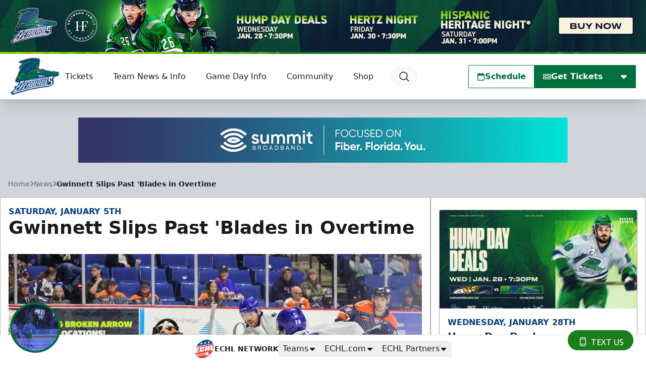

--- FILE ---
content_type: text/html
request_url: https://videobot.com/embed/z6ByZMc3?lang=en&hide_action_buttons_until_play=false&from_url=%2Fnews%2F2013%2F01%2Fgwinnett-slips-past-blades-in-overtime&thumbnail=2%3A0%3AFRAME&horizontal=true&uuid=RIG9or2RAEbbsMJ_qJv27FG6&timestamp=1769126334995&preview=false&debug=false
body_size: 11825
content:
<!DOCTYPE html><html lang="en"> <head><title></title><meta charset="UTF-8"><meta name="viewport" content="width=device-width, initial-scale=1.0, maximum-scale=2.0"><meta name="description" content="Internet used to be text - now it's VIDEO! Florida EverBlades has published a new videobot. Check it out now!"><!-- open graph --><meta property="og:title" content><meta property="og:description" content="Internet used to be text - now it's VIDEO! Florida EverBlades has published a new videobot. Check it out now!"><meta property="og:image" content="https://customer-rcv5hn1o7pwty4ce.cloudflarestream.com/e5111b62f303495f174834b308f82a55/thumbnails/thumbnail.jpg?height=720&time=0s"><meta property="og:url" content="https://videobot.com/embed/z6ByZMc3?lang=en&hide_action_buttons_until_play=false&from_url=%2Fnews%2F2013%2F01%2Fgwinnett-slips-past-blades-in-overtime&thumbnail=2%3A0%3AFRAME&horizontal=true&uuid=RIG9or2RAEbbsMJ_qJv27FG6&timestamp=1769126334995&preview=false&debug=false"><meta property="og:type" content="video.other"><meta property="og:video" content="https://videobot.com/embed/z6ByZMc3?lang=en&hide_action_buttons_until_play=false&from_url=%2Fnews%2F2013%2F01%2Fgwinnett-slips-past-blades-in-overtime&thumbnail=2%3A0%3AFRAME&horizontal=true&uuid=RIG9or2RAEbbsMJ_qJv27FG6&timestamp=1769126334995&preview=false&debug=false"><meta property="og:video:secure_url" content="https://videobot.com/embed/z6ByZMc3?lang=en&hide_action_buttons_until_play=false&from_url=%2Fnews%2F2013%2F01%2Fgwinnett-slips-past-blades-in-overtime&thumbnail=2%3A0%3AFRAME&horizontal=true&uuid=RIG9or2RAEbbsMJ_qJv27FG6&timestamp=1769126334995&preview=false&debug=false"><meta property="og:video:type" content="text/html"><meta property="og:video:width" content="1280"><meta property="og:video:height" content="672"><!-- twitter player card --><meta name="twitter:card" content="player"><meta name="twitter:title" content><meta name="twitter:description" content="Internet used to be text - now it's VIDEO! Florida EverBlades has published a new videobot. Check it out now!"><meta name="twitter:image" content="https://customer-rcv5hn1o7pwty4ce.cloudflarestream.com/e5111b62f303495f174834b308f82a55/thumbnails/thumbnail.jpg?height=720&time=0s"><meta name="twitter:player" content="https://videobot.com/embed/z6ByZMc3?lang=en&hide_action_buttons_until_play=false&from_url=%2Fnews%2F2013%2F01%2Fgwinnett-slips-past-blades-in-overtime&thumbnail=2%3A0%3AFRAME&horizontal=true&uuid=RIG9or2RAEbbsMJ_qJv27FG6&timestamp=1769126334995&preview=false&debug=false"><meta name="twitter:player:width" content="1280"><meta name="twitter:player:height" content="672"><!-- iframely --><!-- https://iframely.com/docs/webmasters#discovery-via-link-meta-tag --><link rel="iframely" type="text/html" href="https://videobot.com/embed/z6ByZMc3?lang=en&hide_action_buttons_until_play=false&from_url=%2Fnews%2F2013%2F01%2Fgwinnett-slips-past-blades-in-overtime&thumbnail=2%3A0%3AFRAME&horizontal=true&uuid=RIG9or2RAEbbsMJ_qJv27FG6&timestamp=1769126334995&preview=false&debug=false" media="aspect-ratio: 40 / 21; min-width: 280px;"><!-- oEmbed discovery --><link rel="alternate" type="application/json+oembed" href="https://videobot.com/embedoembed?url=https%3A%2F%2Fvideobot.com%2Fembed%2Fz6ByZMc3%3Flang%3Den%26hide_action_buttons_until_play%3Dfalse%26from_url%3D%252Fnews%252F2013%252F01%252Fgwinnett-slips-past-blades-in-overtime%26thumbnail%3D2%253A0%253AFRAME%26horizontal%3Dtrue%26uuid%3DRIG9or2RAEbbsMJ_qJv27FG6%26timestamp%3D1769126334995%26preview%3Dfalse%26debug%3Dfalse&format=json" title="Videobot oEmbed"><!-- canonical url --><link rel="canonical" href="https://videobot.com/embed/z6ByZMc3?lang=en"><!-- robots meta tag --><meta name="robots" content="index, follow"><!-- manifest --><link rel="apple-touch-icon" sizes="180x180" href="/embed/favicon/apple-touch-icon.png"><link rel="icon" type="image/png" sizes="32x32" href="/embed/favicon/favicon-32x32.png"><link rel="icon" type="image/png" sizes="16x16" href="/embed/favicon/favicon-16x16.png"><link rel="manifest" href="/embed/favicon/site.webmanifest"><link rel="mask-icon" href="/embed/favicon/safari-pinned-tab.svg" color="#5bbad5"><meta name="msapplication-TileColor" content="#ffffff"><meta name="theme-color" content="#ffffff"><!-- fonts --><link rel="preconnect" href="https://cdn.videobot.com"><!-- JSON-LD structured data --><script type="application/ld+json">{"@context":"https://schema.org","@type":"VideoObject","name":"Videobot 1","description":"An interactive video experience from Florida EverBlades","thumbnailUrl":"https://customer-rcv5hn1o7pwty4ce.cloudflarestream.com/e5111b62f303495f174834b308f82a55/thumbnails/thumbnail.jpg","uploadDate":"2024-08-23T11:13:42.502678+00:00","duration":"PT55S","hasPart":[{"@type":"Clip","name":"Intro","startOffset":0,"endOffset":55}],"transcript":null,"embedUrl":"https://videobot.com/embed/z6ByZMc3?lang=en&hide_action_buttons_until_play=false&from_url=%2Fnews%2F2013%2F01%2Fgwinnett-slips-past-blades-in-overtime&thumbnail=2%3A0%3AFRAME&horizontal=true&uuid=RIG9or2RAEbbsMJ_qJv27FG6&timestamp=1769126334995&preview=false&debug=false"}</script><link rel="stylesheet" href="/embed/_astro/_id_.D4iBGep8.css"></head> <body> <noscript>You need to enable JavaScript to run this app.</noscript> <div id="root"> <style>astro-island,astro-slot,astro-static-slot{display:contents}</style><script>(()=>{var e=async t=>{await(await t())()};(self.Astro||(self.Astro={})).load=e;window.dispatchEvent(new Event("astro:load"));})();</script><script>(()=>{var A=Object.defineProperty;var g=(i,o,a)=>o in i?A(i,o,{enumerable:!0,configurable:!0,writable:!0,value:a}):i[o]=a;var d=(i,o,a)=>g(i,typeof o!="symbol"?o+"":o,a);{let i={0:t=>m(t),1:t=>a(t),2:t=>new RegExp(t),3:t=>new Date(t),4:t=>new Map(a(t)),5:t=>new Set(a(t)),6:t=>BigInt(t),7:t=>new URL(t),8:t=>new Uint8Array(t),9:t=>new Uint16Array(t),10:t=>new Uint32Array(t),11:t=>1/0*t},o=t=>{let[l,e]=t;return l in i?i[l](e):void 0},a=t=>t.map(o),m=t=>typeof t!="object"||t===null?t:Object.fromEntries(Object.entries(t).map(([l,e])=>[l,o(e)]));class y extends HTMLElement{constructor(){super(...arguments);d(this,"Component");d(this,"hydrator");d(this,"hydrate",async()=>{var b;if(!this.hydrator||!this.isConnected)return;let e=(b=this.parentElement)==null?void 0:b.closest("astro-island[ssr]");if(e){e.addEventListener("astro:hydrate",this.hydrate,{once:!0});return}let c=this.querySelectorAll("astro-slot"),n={},h=this.querySelectorAll("template[data-astro-template]");for(let r of h){let s=r.closest(this.tagName);s!=null&&s.isSameNode(this)&&(n[r.getAttribute("data-astro-template")||"default"]=r.innerHTML,r.remove())}for(let r of c){let s=r.closest(this.tagName);s!=null&&s.isSameNode(this)&&(n[r.getAttribute("name")||"default"]=r.innerHTML)}let p;try{p=this.hasAttribute("props")?m(JSON.parse(this.getAttribute("props"))):{}}catch(r){let s=this.getAttribute("component-url")||"<unknown>",v=this.getAttribute("component-export");throw v&&(s+=` (export ${v})`),console.error(`[hydrate] Error parsing props for component ${s}`,this.getAttribute("props"),r),r}let u;await this.hydrator(this)(this.Component,p,n,{client:this.getAttribute("client")}),this.removeAttribute("ssr"),this.dispatchEvent(new CustomEvent("astro:hydrate"))});d(this,"unmount",()=>{this.isConnected||this.dispatchEvent(new CustomEvent("astro:unmount"))})}disconnectedCallback(){document.removeEventListener("astro:after-swap",this.unmount),document.addEventListener("astro:after-swap",this.unmount,{once:!0})}connectedCallback(){if(!this.hasAttribute("await-children")||document.readyState==="interactive"||document.readyState==="complete")this.childrenConnectedCallback();else{let e=()=>{document.removeEventListener("DOMContentLoaded",e),c.disconnect(),this.childrenConnectedCallback()},c=new MutationObserver(()=>{var n;((n=this.lastChild)==null?void 0:n.nodeType)===Node.COMMENT_NODE&&this.lastChild.nodeValue==="astro:end"&&(this.lastChild.remove(),e())});c.observe(this,{childList:!0}),document.addEventListener("DOMContentLoaded",e)}}async childrenConnectedCallback(){let e=this.getAttribute("before-hydration-url");e&&await import(e),this.start()}async start(){let e=JSON.parse(this.getAttribute("opts")),c=this.getAttribute("client");if(Astro[c]===void 0){window.addEventListener(`astro:${c}`,()=>this.start(),{once:!0});return}try{await Astro[c](async()=>{let n=this.getAttribute("renderer-url"),[h,{default:p}]=await Promise.all([import(this.getAttribute("component-url")),n?import(n):()=>()=>{}]),u=this.getAttribute("component-export")||"default";if(!u.includes("."))this.Component=h[u];else{this.Component=h;for(let f of u.split("."))this.Component=this.Component[f]}return this.hydrator=p,this.hydrate},e,this)}catch(n){console.error(`[astro-island] Error hydrating ${this.getAttribute("component-url")}`,n)}}attributeChangedCallback(){this.hydrate()}}d(y,"observedAttributes",["props"]),customElements.get("astro-island")||customElements.define("astro-island",y)}})();</script><astro-island uid="2qne5E" prefix="r0" component-url="/embed/_astro/videobot.RsoWCuao.js" component-export="VideobotMain" renderer-url="/embed/_astro/client.C18qhMDu.js" props="{&quot;uuid&quot;:[0,&quot;RIG9or2RAEbbsMJ_qJv27FG6&quot;],&quot;lang&quot;:[0,&quot;en&quot;],&quot;ad_storage&quot;:[0,null],&quot;analytics_storage&quot;:[0,null],&quot;functionality_storage&quot;:[0,null],&quot;personalization_storage&quot;:[0,null],&quot;security_storage&quot;:[0,null],&quot;previewQuery&quot;:[0,&quot;false&quot;],&quot;clickTagQuery&quot;:[0,null],&quot;config&quot;:[0,{&quot;id&quot;:[0,&quot;z6ByZMc3&quot;],&quot;name&quot;:[0,&quot;Videobot 1&quot;],&quot;slides&quot;:[1,[[0,{&quot;id&quot;:[0,2],&quot;name&quot;:[0,&quot;Intro&quot;],&quot;category&quot;:[0,&quot;INTRO&quot;],&quot;options&quot;:[1,[[0,{&quot;id&quot;:[0,2],&quot;type&quot;:[0,&quot;EXTERNAL_LINK&quot;],&quot;name&quot;:[0,&quot;Memberships&quot;],&quot;targetId&quot;:[0,3],&quot;featured&quot;:[0,false],&quot;trackConversion&quot;:[0,false],&quot;videoEndListener&quot;:[0,false],&quot;videoEndAutoplay&quot;:[0,null]}],[0,{&quot;id&quot;:[0,3],&quot;type&quot;:[0,&quot;EXTERNAL_LINK&quot;],&quot;name&quot;:[0,&quot;Merchandise&quot;],&quot;targetId&quot;:[0,4],&quot;featured&quot;:[0,false],&quot;trackConversion&quot;:[0,false],&quot;videoEndListener&quot;:[0,false],&quot;videoEndAutoplay&quot;:[0,null]}],[0,{&quot;id&quot;:[0,4],&quot;type&quot;:[0,&quot;EXTERNAL_LINK&quot;],&quot;name&quot;:[0,&quot;Tickets&quot;],&quot;targetId&quot;:[0,2],&quot;featured&quot;:[0,true],&quot;trackConversion&quot;:[0,true],&quot;videoEndListener&quot;:[0,false],&quot;videoEndAutoplay&quot;:[0,null]}]]],&quot;triggers&quot;:[0,null],&quot;language&quot;:[0,null],&quot;description&quot;:[0,null],&quot;imageAnimation&quot;:[0,{&quot;type&quot;:[0,&quot;PAN&quot;],&quot;duration&quot;:[0,8],&quot;repeat&quot;:[0,true]}],&quot;videoUrl&quot;:[0,&quot;https://customer-rcv5hn1o7pwty4ce.cloudflarestream.com/e5111b62f303495f174834b308f82a55/manifest/video.m3u8&quot;],&quot;imageUrl&quot;:[0,null],&quot;posterUrl&quot;:[0,&quot;https://customer-rcv5hn1o7pwty4ce.cloudflarestream.com/e5111b62f303495f174834b308f82a55/thumbnails/thumbnail.jpg&quot;],&quot;textTracksUrl&quot;:[0,null],&quot;duration&quot;:[0,55],&quot;filename&quot;:[0,&quot;VideoBot2 (2).mp4&quot;],&quot;previewUrl&quot;:[0,&quot;https://customer-rcv5hn1o7pwty4ce.cloudflarestream.com/e5111b62f303495f174834b308f82a55/watch&quot;],&quot;type&quot;:[0,&quot;VIDEO&quot;],&quot;videoId&quot;:[0,12365]}]]],&quot;actions&quot;:[1,[[0,{&quot;id&quot;:[0,1],&quot;type&quot;:[0,&quot;REGULAR_FORM&quot;],&quot;name&quot;:[0,&quot;Contact form&quot;],&quot;title&quot;:[0,&quot;Contact form&quot;],&quot;description&quot;:[0,&quot;Leave your contact details below and we&#39;ll get in touch!&quot;],&quot;email&quot;:[0,&quot;diana@videobot.com&quot;],&quot;emailBcc&quot;:[0,null],&quot;subject&quot;:[0,&quot;Contact request from Videobot&quot;],&quot;fields&quot;:[1,[[0,{&quot;id&quot;:[0,1],&quot;type&quot;:[0,&quot;text&quot;],&quot;name&quot;:[0,&quot;name&quot;],&quot;label&quot;:[0,&quot;Name&quot;],&quot;required&quot;:[0,true],&quot;url&quot;:[0,null],&quot;linkType&quot;:[0,null],&quot;externalLinkType&quot;:[0,null],&quot;showAfterSubmit&quot;:[0,null]}],[0,{&quot;id&quot;:[0,2],&quot;type&quot;:[0,&quot;email&quot;],&quot;name&quot;:[0,&quot;email&quot;],&quot;label&quot;:[0,&quot;Email&quot;],&quot;required&quot;:[0,true],&quot;url&quot;:[0,null],&quot;linkType&quot;:[0,null],&quot;externalLinkType&quot;:[0,null],&quot;showAfterSubmit&quot;:[0,null]}],[0,{&quot;id&quot;:[0,3],&quot;type&quot;:[0,&quot;text&quot;],&quot;name&quot;:[0,&quot;phone&quot;],&quot;label&quot;:[0,&quot;Phone&quot;],&quot;required&quot;:[0,false],&quot;url&quot;:[0,null],&quot;linkType&quot;:[0,null],&quot;externalLinkType&quot;:[0,null],&quot;showAfterSubmit&quot;:[0,null]}]]],&quot;recipients&quot;:[1,[]],&quot;customPrivacyPolicy&quot;:[0,{&quot;enabled&quot;:[0,false],&quot;url&quot;:[0,null]}],&quot;thankYouPage&quot;:[0,{&quot;type&quot;:[0,&quot;DEFAULT&quot;],&quot;description&quot;:[0,null],&quot;buttonName&quot;:[0,null],&quot;buttonType&quot;:[0,&quot;CLOSE_FORM&quot;],&quot;url&quot;:[0,null],&quot;slideId&quot;:[0,null],&quot;linkType&quot;:[0,null],&quot;externalLinkType&quot;:[0,null]}],&quot;button&quot;:[0,{&quot;type&quot;:[0,&quot;THANK_YOU_PAGE&quot;],&quot;slideId&quot;:[0,null]}],&quot;thumbnailUrl&quot;:[0,null]}],[0,{&quot;id&quot;:[0,2],&quot;type&quot;:[0,&quot;EXTERNAL_LINK&quot;],&quot;name&quot;:[0,&quot;Tickets&quot;],&quot;url&quot;:[0,&quot;https://www.floridaeverblades.com/tickets&quot;],&quot;newTab&quot;:[0,null],&quot;sameTab&quot;:[0,null],&quot;embed&quot;:[0,null],&quot;linkType&quot;:[0,&quot;new_tab&quot;],&quot;externalLinkType&quot;:[0,&quot;url&quot;],&quot;confirmationModal&quot;:[0,false]}],[0,{&quot;id&quot;:[0,3],&quot;type&quot;:[0,&quot;EXTERNAL_LINK&quot;],&quot;name&quot;:[0,&quot;Memberships&quot;],&quot;url&quot;:[0,&quot;https://www.floridaeverblades.com/tickets/season-tickets&quot;],&quot;newTab&quot;:[0,null],&quot;sameTab&quot;:[0,null],&quot;embed&quot;:[0,null],&quot;linkType&quot;:[0,&quot;new_tab&quot;],&quot;externalLinkType&quot;:[0,&quot;url&quot;],&quot;confirmationModal&quot;:[0,false]}],[0,{&quot;id&quot;:[0,4],&quot;type&quot;:[0,&quot;EXTERNAL_LINK&quot;],&quot;name&quot;:[0,&quot;Merchandise&quot;],&quot;url&quot;:[0,&quot;https://shop.floridaeverblades.com/?srsltid=AfmBOop5ko0Tz6HLBE1NFowjcVrx95CN6rQsEDqFrlXFJMc-N8aApGD4&quot;],&quot;newTab&quot;:[0,null],&quot;sameTab&quot;:[0,null],&quot;embed&quot;:[0,null],&quot;linkType&quot;:[0,&quot;new_tab&quot;],&quot;externalLinkType&quot;:[0,&quot;url&quot;],&quot;confirmationModal&quot;:[0,false]}]]],&quot;hasTextTracks&quot;:[0,false],&quot;companyName&quot;:[0,&quot;Florida EverBlades&quot;],&quot;logo&quot;:[0,{&quot;type&quot;:[0,&quot;LogoImage&quot;],&quot;duration&quot;:[0,null],&quot;accountId&quot;:[0,399],&quot;name&quot;:[0,&quot;OIP (5).jpeg&quot;],&quot;id&quot;:[0,11957],&quot;identifier&quot;:[0,&quot;96f5bee4-eebc-4e04-9903-3c4b41196100&quot;],&quot;url&quot;:[0,&quot;https://imagedelivery.net/kAQhDtEawLvotQiI67HMdQ/96f5bee4-eebc-4e04-9903-3c4b41196100/public&quot;],&quot;downloadUrl&quot;:[0,&quot;https://api.videobot.com/media/download/MTE5NTc6MTc2OTEyNjMzNTplNDFlYTIwYjRlMTQ3MTFmMThlNjFmYWZjZGFmNWJkYQ?disposition=attachment&quot;],&quot;status&quot;:[0,&quot;Ready&quot;],&quot;createdAt&quot;:[0,&quot;2024-08-26T21:18:00.703007&quot;],&quot;isArchived&quot;:[0,false],&quot;userId&quot;:[0,22],&quot;captions&quot;:[1,[]],&quot;thumbnailUrl&quot;:[0,null],&quot;previewUrl&quot;:[0,null],&quot;errorReason&quot;:[0,null]}],&quot;widgetThumbnail&quot;:[0,null],&quot;iframeThumbnail&quot;:[0,null],&quot;linkThumbnail&quot;:[0,null],&quot;widgetCover&quot;:[0,null],&quot;widgetCoverSettings&quot;:[0,{&quot;thumbnailType&quot;:[0,&quot;CUSTOM&quot;],&quot;slide&quot;:[0,null],&quot;time&quot;:[0,null],&quot;crop&quot;:[0,null]}],&quot;thumbnailCover&quot;:[0,null],&quot;thumbnailCoverSettings&quot;:[0,{&quot;thumbnailType&quot;:[0,&quot;CUSTOM&quot;],&quot;slide&quot;:[0,null],&quot;time&quot;:[0,null],&quot;crop&quot;:[0,null]}],&quot;thumbnailDescription&quot;:[0,null],&quot;thumbnailDescriptionColor&quot;:[0,null],&quot;theme&quot;:[0,{&quot;textColor&quot;:[0,&quot;#FFFFFF&quot;],&quot;backgroundColor&quot;:[0,&quot;#00703c&quot;],&quot;isGradientEnabled&quot;:[0,null],&quot;isArrowButtonEnabled&quot;:[0,null],&quot;delayButtons&quot;:[0,null],&quot;styles&quot;:[0,{}],&quot;stylesRaw&quot;:[0,null],&quot;backButtonIntro&quot;:[0,false],&quot;profileLogo&quot;:[0,null],&quot;profileTextColor&quot;:[0,&quot;#FFFFFF&quot;],&quot;profileBackgroundColor&quot;:[0,&quot;#351DDA&quot;]}],&quot;isLegacy&quot;:[0,null],&quot;features&quot;:[1,[[0,&quot;embed:widget_sync&quot;],[0,&quot;embed:url_map&quot;],[0,&quot;embed:new_widgets&quot;],[0,&quot;embed:company_profile&quot;],[0,&quot;embed:close_button&quot;],[0,&quot;embed:new_widgets&quot;],[0,&quot;embed:close_button&quot;],[0,&quot;embed:new_widgets&quot;],[0,&quot;embed:url_map&quot;],[0,&quot;embed:placements&quot;],[0,&quot;embed:placements&quot;]]],&quot;ga4Id&quot;:[0,null],&quot;gtmId&quot;:[0,null],&quot;metaPixelId&quot;:[0,null],&quot;isCompanyProfileEnabled&quot;:[0,false],&quot;isShareDisabled&quot;:[0,null],&quot;isWatermarkDisabled&quot;:[0,null],&quot;isAnalyticEnabled&quot;:[0,true],&quot;isAnalyticsConsentRequired&quot;:[0,null],&quot;isGoogleTrackingEnabled&quot;:[0,false],&quot;isLikesEnabled&quot;:[0,null],&quot;isStarred&quot;:[0,null],&quot;isCaptionOnPauseEnabled&quot;:[0,null],&quot;analyticsIframeMessage&quot;:[0,false],&quot;googleTrackingSettings&quot;:[0,{&quot;ga4Id&quot;:[0,null],&quot;gtmId&quot;:[0,null],&quot;adStorage&quot;:[0,&quot;denied&quot;],&quot;analyticsStorage&quot;:[0,&quot;denied&quot;],&quot;functionalityStorage&quot;:[0,&quot;granted&quot;],&quot;personalizationStorage&quot;:[0,&quot;denied&quot;],&quot;securityStorage&quot;:[0,&quot;granted&quot;]}],&quot;metaTrackingSettings&quot;:[0,{&quot;enabled&quot;:[0,false],&quot;pixelId&quot;:[0,null]}],&quot;iframeSettings&quot;:[0,{&quot;height&quot;:[0,650],&quot;width&quot;:[0,340],&quot;language&quot;:[0,null],&quot;thumbnail&quot;:[0,null],&quot;autoplayOnScroll&quot;:[0,null],&quot;hideActionButtonsUntilPlay&quot;:[0,null]}],&quot;linkSettings&quot;:[0,{&quot;language&quot;:[0,&quot;en&quot;],&quot;thumbnail&quot;:[0,{&quot;thumbnailType&quot;:[0,&quot;FRAME&quot;],&quot;slide&quot;:[0,2],&quot;time&quot;:[0,null]}],&quot;slideId&quot;:[0,2],&quot;autoplayMuted&quot;:[0,null],&quot;hideActionButtonsUntilPlay&quot;:[0,null]}],&quot;adSettings&quot;:[0,{&quot;placement&quot;:[0,null],&quot;language&quot;:[0,null],&quot;thumbnail&quot;:[0,null],&quot;horizontalDesktopLayout&quot;:[0,null],&quot;autoplayOnScroll&quot;:[0,null],&quot;loopIntroSlide&quot;:[0,null],&quot;clickTag&quot;:[0,null],&quot;impressionTag&quot;:[0,null],&quot;adPlatform&quot;:[0,null],&quot;consentString&quot;:[0,null]}],&quot;analyticsIntegration&quot;:[0,&quot;none&quot;],&quot;analyticsIntegrationSettings&quot;:[0,{&quot;jsInjectEnabled&quot;:[0,false],&quot;ga4Id&quot;:[0,null],&quot;gtmId&quot;:[0,null],&quot;adStorage&quot;:[0,&quot;denied&quot;],&quot;analyticsStorage&quot;:[0,&quot;denied&quot;],&quot;functionalityStorage&quot;:[0,&quot;granted&quot;],&quot;personalizationStorage&quot;:[0,&quot;denied&quot;],&quot;securityStorage&quot;:[0,&quot;granted&quot;]}],&quot;seoMeta&quot;:[0,{&quot;title&quot;:[0,&quot;&quot;],&quot;description&quot;:[0,null],&quot;isIndexingDisabled&quot;:[0,null]}],&quot;extraFeatures&quot;:[0,{}],&quot;companyProfile&quot;:[0,null],&quot;accountOptions&quot;:[0,null],&quot;accountUrlMaps&quot;:[0,null],&quot;accountUrlMapsSettings&quot;:[0,null],&quot;schemaOrg&quot;:[0,{&quot;@context&quot;:[0,&quot;https://schema.org&quot;],&quot;@type&quot;:[0,&quot;VideoObject&quot;],&quot;name&quot;:[0,&quot;Videobot 1&quot;],&quot;description&quot;:[0,&quot;An interactive video experience from Florida EverBlades&quot;],&quot;thumbnailUrl&quot;:[0,&quot;https://customer-rcv5hn1o7pwty4ce.cloudflarestream.com/e5111b62f303495f174834b308f82a55/thumbnails/thumbnail.jpg&quot;],&quot;uploadDate&quot;:[0,&quot;2024-08-23T11:13:42.502678+00:00&quot;],&quot;duration&quot;:[0,&quot;PT55S&quot;],&quot;hasPart&quot;:[1,[[0,{&quot;@type&quot;:[0,&quot;Clip&quot;],&quot;name&quot;:[0,&quot;Intro&quot;],&quot;startOffset&quot;:[0,0],&quot;endOffset&quot;:[0,55]}]]],&quot;transcript&quot;:[0,null]}],&quot;noscriptHtml&quot;:[0,&quot;&lt;div class=\&quot;videobot-fallback\&quot; style=\&quot;max-width: 800px; margin: 20px auto; padding: 20px; border: 1px solid #ddd; border-radius: 8px;\&quot;&gt;\n  &lt;h2 style=\&quot;margin-top: 0;\&quot;&gt;Videobot 1&lt;/h2&gt;\n  &lt;p&gt;An interactive video experience from Florida EverBlades&lt;/p&gt;\n  &lt;img src=\&quot;https://customer-rcv5hn1o7pwty4ce.cloudflarestream.com/e5111b62f303495f174834b308f82a55/thumbnails/thumbnail.jpg\&quot; alt=\&quot;Videobot 1\&quot; style=\&quot;max-width: 100%; height: auto; border-radius: 4px; margin: 20px 0;\&quot; /&gt;\n  &lt;h3&gt;Contents:&lt;/h3&gt;\n  &lt;ol&gt;\n    &lt;li&gt;Intro&lt;/li&gt;\n  &lt;/ol&gt;\n  &lt;p&gt;&lt;a href=\&quot;https://app.videobot.com/z6ByZMc3\&quot; style=\&quot;display: inline-block; padding: 12px 24px; background-color: #5a43ce; color: white; text-decoration: none; border-radius: 4px; font-weight: bold;\&quot;&gt;View Interactive Video&lt;/a&gt;&lt;/p&gt;\n&lt;/div&gt;&quot;]}],&quot;consentString&quot;:[0,null],&quot;requestUrl&quot;:[0,&quot;https://videobot.com/embed/z6ByZMc3?lang=en&amp;hide_action_buttons_until_play=false&amp;from_url=%2Fnews%2F2013%2F01%2Fgwinnett-slips-past-blades-in-overtime&amp;thumbnail=2%3A0%3AFRAME&amp;horizontal=true&amp;uuid=RIG9or2RAEbbsMJ_qJv27FG6&amp;timestamp=1769126334995&amp;preview=false&amp;debug=false&quot;],&quot;slideId&quot;:[0,null],&quot;thumbnail&quot;:[0,&quot;2:0:FRAME&quot;],&quot;horizontal&quot;:[0,true],&quot;isWidget&quot;:[0,false],&quot;isDisplayAds&quot;:[0,false],&quot;isNativeAds&quot;:[0,false],&quot;isInitialized&quot;:[0,false],&quot;isAnalyticsEnabled&quot;:[0,null],&quot;isTestMode&quot;:[0,false],&quot;originUrl&quot;:[0,&quot;&quot;],&quot;formOriginUrl&quot;:[0,&quot;&quot;],&quot;secFetchDest&quot;:[0,&quot;iframe&quot;],&quot;maxBufferSize&quot;:[0],&quot;debug&quot;:[0,false],&quot;hideActionButtonsUntilPlay&quot;:[0,false],&quot;placementId&quot;:[0,null],&quot;abTestVariantId&quot;:[0,null],&quot;scheduleSlotId&quot;:[0,null]}" ssr client="load" opts="{&quot;name&quot;:&quot;VideobotMain&quot;,&quot;value&quot;:true}" await-children><div class="videobot is-horizontal"><div class="trigger" aria-label="Trigger to open Videobot" role="button" tabindex="0"></div><div class="videobot-main"><div class="container"><div class="timeline"><div class="container"><button type="button" class="timeline-item" role="slider" aria-roledescription="timeline" aria-label="Video timeline. Current slide name: Intro" aria-valuemin="0" aria-valuemax="55" aria-valuenow="0" aria-valuetext="Elapsed 0 seconds of 55 seconds" aria-orientation="horizontal" aria-keyshortcuts="ArrowLeft,ArrowRight,Home,End" tabindex="0"><div class="timeline-progress"><span style="transform:scaleX(0)"></span></div></button></div><span id="timeline-help" class="sr-only">Use Left/Right to jump 5 seconds.</span><div class="timeline-label">Intro</div></div><div class="play-wrap" data-state="paused"><button type="button" aria-label="Play slide" aria-pressed="false" class="play-button" title="Play slide"><span class="icon-play" aria-hidden="true"></span></button></div><div class="slide"><div class="media is-video"><video playsinline="" preload="metadata" src="https://customer-rcv5hn1o7pwty4ce.cloudflarestream.com/e5111b62f303495f174834b308f82a55/manifest/video.m3u8" poster="https://customer-rcv5hn1o7pwty4ce.cloudflarestream.com/e5111b62f303495f174834b308f82a55/thumbnails/thumbnail.jpg?height=720&amp;time=0s" aria-hidden="true" tabindex="-1"></video><img src="https://customer-rcv5hn1o7pwty4ce.cloudflarestream.com/e5111b62f303495f174834b308f82a55/thumbnails/thumbnail.jpg?height=720&amp;time=0s" alt=""/></div></div><div class="content content-gradient"><div class="content-body"><div class="content-inner"><div class="content-options is-paused" id="options-region-2" role="region" aria-label="Options menu" aria-hidden="false"><div class="options-wrapper"><div class="options"><a class="button is-block is-default option-button " rel="noreferrer" tabindex="0" style="position:relative"><span>Memberships</span></a><a class="button is-block is-default option-button " rel="noreferrer" tabindex="0" style="position:relative"><span>Merchandise</span></a><a class="button is-block is-primary option-button " rel="noreferrer" tabindex="0" style="position:relative"><span>Tickets</span></a></div><footer class="option-footer"><span class="videobot-watermark">Powered by<!-- --> <a href="https://www.videobot.com/" target="_blank" rel="noreferrer" aria-label="Videobot"><svg width="81px" height="10px" viewBox="0 0 81 10" xmlns="http://www.w3.org/2000/svg" xmlns:xlink="http://www.w3.org/1999/xlink"><title>logotype_white</title><g id="Final-UI" stroke="none" stroke-width="1" fill="none" fill-rule="evenodd"><g id="Drop---Step-5" transform="translate(-210.000000, -861.000000)" fill="#FFFFFF" fill-rule="nonzero"><g id="Group-3" transform="translate(123.000000, 855.000000)"><g id="logotype_white" transform="translate(87.000000, 6.000000)"><rect id="Rectangle" x="12" y="0" width="2" height="10" rx="0.0967578528"></rect><path d="M20.9437902,0 L18.076727,0 C18.0345707,0.000566565206 18.0005237,0.0373973886 18,0.0830006304 L18,9.91805001 C18.0005316,9.96347917 18.0347282,10 18.076727,10 L20.9437902,10 C24.1255311,10 26,8.14982139 26,4.99369615 C26,1.83757092 24.1002792,0 20.9437902,0 Z M20.8806604,8.08993486 L20.0007284,8.08993486 C19.9588897,8.08993486 19.9249727,8.0532446 19.9249727,8.00798487 L19.9249727,2.0014709 C19.9249727,1.9560381 19.9587331,1.91904537 20.0007284,1.91847027 L20.8806604,1.91847027 C22.9561734,1.91847027 24.0497754,3.04790922 24.0497754,5.00735449 C24.0497754,6.96679975 22.9687993,8.09518806 20.8806604,8.09518806 L20.8806604,8.08993486 Z" id="Shape"></path><path d="M34.9213245,8.09518261 L30.9760119,8.09518261 C30.9560125,8.0954636 30.9367438,8.08695382 30.9225111,8.07155467 C30.9082784,8.05615551 30.900268,8.03515041 30.9002696,8.01323267 L30.9002696,5.91195231 C30.9002696,5.86611235 30.9341806,5.82895173 30.9760119,5.82895173 L34.3010044,5.82895173 C34.3426197,5.82838517 34.3762297,5.79155437 34.3767467,5.74595116 L34.3767467,4.12376272 C34.3762297,4.0781595 34.3426197,4.04132871 34.3010044,4.04076214 L30.9760119,4.04076214 C30.9560125,4.04104314 30.9367438,4.03253336 30.9225111,4.01713421 C30.9082784,4.00173505 30.900268,3.98072995 30.9002696,3.95881221 L30.9002696,1.98781123 C30.9002696,1.94197127 30.9341806,1.90481065 30.9760119,1.90481065 L34.8225718,1.90481065 C34.8640316,1.90481429 34.8977894,1.86828984 34.8983142,1.82286072 L34.8983142,0.0830005744 C34.8977971,0.0373973633 34.8641871,0.000566564824 34.8225718,0 L29.0757423,0 C29.034127,0.000566564824 29.000517,0.0373973633 29,0.0830005744 L29,9.91804332 C29.0005248,9.96347245 29.0342826,10 29.0757423,10 L34.9242008,10 C34.9442002,10.0002743 34.9634689,9.99176447 34.9777016,9.97636532 C34.9919343,9.96096616 35,9.93996106 35,9.91804332 L35,8.1813351 C35.0007605,8.15822308 34.9927402,8.13578559 34.9778155,8.11943065 C34.9628908,8.10307572 34.9424154,8.09428693 34.9213245,8.09518261 L34.9213245,8.09518261 Z" id="Path"></path><path d="M43,2.10128178 C44.6983926,2.10128178 45.8849408,3.30111368 45.8849408,5.01996218 C45.8849408,6.71464593 44.6983926,7.89871822 43,7.89871822 C42.1624365,7.89871822 41.4433164,7.6234503 40.9187817,7.10338306 C40.394247,6.58331582 40.1150592,5.86047489 40.1150592,5.01996218 C40.1150592,4.17944946 40.392132,3.43559571 40.9208968,2.90502206 C41.4496616,2.37444841 42.1656091,2.10128178 43,2.10128178 M43,0 C40.1298646,0 38,2.11494011 38,5.01996218 C38,7.89766758 40.1298646,10 43,10 C45.8701354,10 48,7.89871822 48,5.01996218 C48,2.11494011 45.857445,0 43,0 Z" id="Shape"></path><path d="M65,2.10128178 C66.6983926,2.10128178 67.8849408,3.30111368 67.8849408,5.01996218 C67.8849408,6.71464593 66.6983926,7.89871822 65,7.89871822 C64.1624365,7.89871822 63.4422589,7.6234503 62.9187817,7.10338306 C62.3953046,6.58331582 62.1150592,5.86047489 62.1150592,5.01996218 C62.1150592,4.17944946 62.394247,3.43139315 62.9240694,2.9008195 C63.4538917,2.37024585 64.1677242,2.10128178 65,2.10128178 M65,0 C62.1288071,0 60,2.11494011 60,5.01996218 C60,7.89766758 62.1288071,10 65,10 C67.8711929,10 70,7.89871822 70,5.01996218 C70,2.11494011 67.857445,0 65,0 Z" id="Shape"></path><path d="M56.3415418,4.69321286 C56.3134634,4.68246529 56.2933341,4.65786819 56.2887015,4.62864443 C56.284069,4.59942066 56.2956331,4.56998568 56.3190578,4.55137634 C56.7623126,4.20676613 57.1820128,3.60579954 57.1820128,2.70750158 C57.1820128,1.02647615 55.9614561,0 53.9507495,0 L50.0835118,0 C50.0372168,0.000575098547 50,0.0375678338 50,0.0830006304 L50,9.91805001 C50,9.96330974 50.0373895,10 50.0835118,10 L54.6167024,10 C56.5021413,10 58,8.94935911 58,7.08867409 C58,5.76486657 57.2955032,5.06198781 56.3415418,4.69321286 Z M52.120985,1.97415423 C52.120985,1.92831425 52.1588539,1.8911536 52.2055675,1.8911536 L53.6734475,1.8911536 C54.5192719,1.8911536 55.0321199,2.29985291 55.0321199,2.9932759 C55.0321199,3.64677453 54.5192719,4.08173986 53.7152034,4.08173986 L52.2055675,4.08173986 C52.1588539,4.08173986 52.120985,4.04457921 52.120985,3.99873923 L52.120985,1.97415423 Z M54.369379,8.10885314 L52.2055675,8.10885314 C52.1832338,8.10912739 52.1617162,8.10061761 52.1458224,8.08521844 C52.1299285,8.06981928 52.120985,8.04881416 52.120985,8.02689641 L52.120985,5.81109477 C52.120985,5.76525479 52.1588539,5.72809414 52.2055675,5.72809414 L54.2976445,5.72809414 C55.2826552,5.72809414 55.8511777,6.14835049 55.8511777,6.91216642 C55.8511777,7.67598235 55.254818,8.10885314 54.3672377,8.10885314 L54.369379,8.10885314 Z" id="Shape"></path><path d="M80.9224159,0 L73.0775841,0 C73.0349569,0.000566565206 73.0005296,0.0373973886 73,0.0830006304 L73,1.75457029 C73.0005376,1.79999944 73.0351162,1.83652392 73.0775841,1.83652028 L75.9501596,1.83652028 C75.9926241,1.83709538 76.026765,1.87408811 76.0267616,1.91952091 L76.0267616,9.91805001 C76.0272992,9.96347917 76.0618778,10 76.1043457,10 L77.8956543,10 C77.9381222,10 77.9727008,9.96347917 77.9732384,9.91805001 L77.9732384,1.91952091 C77.9732384,1.87368093 78.007974,1.83652028 78.0508225,1.83652028 L80.9224159,1.83652028 C80.9429016,1.83680127 80.9626389,1.82829149 80.9772177,1.81289233 C80.9917965,1.79749316 81,1.77648804 81,1.75457029 L81,0.0830006304 C81,0.037160648 80.9652644,0 80.9224159,0 L80.9224159,0 Z" id="Path"></path><path d="M2.65095655,0.74201253 C2.43131463,0.289217237 1.96318467,0.000273152185 1.44879213,0 L0.0408423668,0 C0.0267615216,0 0.0136869438,0.00711057601 0.00622408633,0.0187341951 C-0.00123877116,0.0303578141 -0.00204288757,0.0448987853 0.00409498296,0.0572351263 L4.81065279,9.97628692 C4.81689572,9.99066003 4.83136957,10 4.84740018,10 C4.86343079,10 4.87790463,9.99066003 4.88414756,9.97628692 L5.9960184,7.68177159 C6.0013272,7.6707647 6.0013272,7.65802858 5.9960184,7.64702169 L2.65095655,0.74201253 Z" id="Path"></path><path d="M8.5,0 C8.10177159,0 7.71988672,0.158232078 7.43851511,0.439822649 C7.15714351,0.72141322 6.99938201,1.10324699 7,1.50116641 L7,3 L8.5,3 C9.32842753,3 10,2.32894934 10,1.50116641 C10,0.673383472 9.32842753,0.00233281493 8.5,0.00233281493 L8.5,0 Z" id="Path"></path></g></g></g></g></svg></a></span></footer></div></div></div></div></div><div class="actions-bar left"></div><div class="actions-bar right"><button type="button" aria-label="Mute button" aria-pressed="false" class="action-wrapper mute-button"><svg xmlns="http://www.w3.org/2000/svg" viewBox="0 0 1024 1024"><path d="M574.496 65.904c-10.432-5.552-23.087-4.928-32.911 1.696L220.497 319.712l-106.624.08c-54.512 0-98.88 38.657-98.88 86.4l1.712 211.137c0 47.536 44.352 86.224 98.863 86.224l106.592.065L541.552 956.37a31.977 31.977 0 0 0 17.905 5.472c5.152 0 10.32-1.249 15.008-3.745a31.951 31.951 0 0 0 17.008-28.256V94.16a32.026 32.026 0 0 0-16.977-28.257zm-47.023 803.728L249.874 645.106a31.97 31.97 0 0 0-17.889-5.473l-116.384-.064c-20.544 0-34.88-11.712-34.88-22.464L79.01 405.953c0-10.48 14.336-22.16 34.896-22.16l116.4-.08a32.017 32.017 0 0 0 17.855-5.457l279.312-224v715.376zm320.993-352.126c0-85.008-58.433-156.433-138.913-169.873-17.712-2.928-33.935 8.864-36.848 26.305-2.912 17.424 8.88 33.92 26.288 36.832 50.32 8.4 85.473 52.304 85.473 106.753 0 51.84-36.368 96.687-86.496 106.688-17.344 3.44-28.592 20.288-25.12 37.631 3.024 15.216 16.368 25.745 31.344 25.745 2.064 0 4.192-.193 6.288-.624 79.952-15.936 137.984-87.216 137.984-169.456zm-42.465-293.601c-16.528-6.16-35.01 2.241-41.153 18.8-6.193 16.56 2.223 34.992 18.783 41.168 96.528 36.015 161.376 129.903 161.376 233.63 0 103.777-64.848 197.842-161.312 234.002-16.56 6.223-24.944 24.655-18.751 41.183 4.816 12.88 17.009 20.785 29.969 20.785a31.97 31.97 0 0 0 11.215-2.033c121.344-45.504 202.88-163.632 202.88-293.936s-81.6-248.288-203.007-293.599z"></path></svg></button><button aria-label="Share Videobot" class="action-wrapper share-button" type="button" style="position:relative"><svg width="20px" height="20px" viewBox="0 0 20 20" xmlns="http://www.w3.org/2000/svg" xmlns:xlink="http://www.w3.org/1999/xlink" aria-label="Share icon"><g id="Final-UI" stroke="none" stroke-width="1" fill="none" fill-rule="evenodd"><g id="Videobot---Share-button" transform="translate(-374.000000, -182.250000)" fill="#FFFFFF" fill-rule="nonzero"><g id="btn-copy-4" transform="translate(364.000000, 173.000000)"><g id="link---simple-line-icons" transform="translate(10.000000, 9.250000)"><path d="M5.78125,14.296875 C5.83333333,14.3619792 5.8984375,14.4108073 5.9765625,14.4433594 C6.0546875,14.4759115 6.1328125,14.4921875 6.2109375,14.4921875 C6.2890625,14.4921875 6.3671875,14.4759115 6.4453125,14.4433594 C6.5234375,14.4108073 6.59505208,14.3619792 6.66015625,14.296875 L14.2382812,6.6796875 C14.3554688,6.54947917 14.4140625,6.39973958 14.4140625,6.23046875 C14.4140625,6.06119792 14.3554688,5.91796875 14.2382812,5.80078125 C14.1080729,5.67057292 13.9583333,5.60546875 13.7890625,5.60546875 C13.6197917,5.60546875 13.4700521,5.67057292 13.3398438,5.80078125 L5.78125,13.4179688 C5.65104167,13.5481771 5.5859375,13.6979167 5.5859375,13.8671875 C5.5859375,14.0364583 5.65104167,14.1796875 5.78125,14.296875 Z M9.296875,12.96875 C9.40104167,13.4244792 9.39453125,13.8704427 9.27734375,14.3066406 C9.16015625,14.7428385 8.92578125,15.1367188 8.57421875,15.4882812 L6.0546875,17.9296875 C5.78125,18.1901042 5.47526042,18.3919271 5.13671875,18.5351562 C4.79817708,18.6783854 4.44010417,18.75 4.0625,18.75 C3.68489583,18.75 3.32682292,18.6783854 2.98828125,18.5351562 C2.64973958,18.3919271 2.34375,18.1901042 2.0703125,17.9296875 C1.5234375,17.3828125 1.25,16.71875 1.25,15.9375 C1.25,15.15625 1.5234375,14.4986979 2.0703125,13.9648438 L4.53125,11.40625 C4.79166667,11.1458333 5.09440104,10.9440104 5.43945313,10.8007812 C5.78450521,10.6575521 6.14583333,10.5859375 6.5234375,10.5859375 C6.65364583,10.5859375 6.78059896,10.5957031 6.90429688,10.6152344 C7.02799479,10.6347656 7.1484375,10.6640625 7.265625,10.703125 L8.2421875,9.7265625 C7.96875,9.59635417 7.68880208,9.49869792 7.40234375,9.43359375 C7.11588542,9.36848958 6.82291667,9.3359375 6.5234375,9.3359375 C6.00260417,9.3359375 5.49153646,9.43684896 4.99023438,9.63867188 C4.48893229,9.84049479 4.04296875,10.1367188 3.65234375,10.5273438 L1.19140625,13.0664062 C0.787760417,13.4700521 0.48828125,13.9192708 0.29296875,14.4140625 C0.09765625,14.9088542 0,15.4166667 0,15.9375 C0,16.4583333 0.09765625,16.969401 0.29296875,17.4707031 C0.48828125,17.9720052 0.787760417,18.4179688 1.19140625,18.8085938 C1.58203125,19.2122396 2.02799479,19.5117188 2.52929688,19.7070312 C3.03059896,19.9023438 3.54166667,20 4.0625,20 C4.58333333,20 5.09440104,19.9023438 5.59570313,19.7070312 C6.09700521,19.5117188 6.54296875,19.2122396 6.93359375,18.8085938 L9.453125,16.3671875 C10.0651042,15.7682292 10.4361979,15.0748698 10.5664063,14.2871094 C10.6966146,13.499349 10.6054688,12.734375 10.2929688,11.9921875 L9.296875,12.96875 Z M18.8085938,1.19140625 C18.4179688,0.787760417 17.9720052,0.48828125 17.4707031,0.29296875 C16.969401,0.09765625 16.4583333,0 15.9375,0 C15.4166667,0 14.905599,0.09765625 14.4042969,0.29296875 C13.9029948,0.48828125 13.4570313,0.787760417 13.0664063,1.19140625 L10.546875,3.6328125 C9.921875,4.2578125 9.54427083,5 9.4140625,5.859375 C9.28385417,6.71875 9.40104167,7.52604167 9.765625,8.28125 L10.7421875,7.3046875 C10.5989583,6.82291667 10.5826823,6.33138021 10.6933594,5.83007812 C10.8040365,5.32877604 11.0481771,4.88932292 11.4257813,4.51171875 L13.9453125,2.0703125 C14.21875,1.80989583 14.5247396,1.60807292 14.8632813,1.46484375 C15.2018229,1.32161458 15.5598958,1.25 15.9375,1.25 C16.3151042,1.25 16.6731771,1.32161458 17.0117188,1.46484375 C17.3502604,1.60807292 17.65625,1.80989583 17.9296875,2.0703125 C18.4765625,2.6171875 18.75,3.28125 18.75,4.0625 C18.75,4.84375 18.4765625,5.50130208 17.9296875,6.03515625 L15.4101563,8.57421875 C15.1497396,8.83463542 14.8470052,9.03645833 14.5019531,9.1796875 C14.156901,9.32291667 13.7955729,9.39453125 13.4179688,9.39453125 C13.3268229,9.39453125 13.2356771,9.39453125 13.1445313,9.39453125 C13.0533854,9.39453125 12.9622396,9.38802083 12.8710938,9.375 L11.875,10.3710938 C12.1223958,10.4752604 12.3763021,10.546875 12.6367188,10.5859375 C12.8971354,10.625 13.1575521,10.6445312 13.4179688,10.6445312 C13.9388021,10.6445312 14.4498698,10.5436198 14.9511719,10.3417969 C15.452474,10.139974 15.8984375,9.84375 16.2890625,9.453125 L18.8085938,6.93359375 C19.2122396,6.52994792 19.5117188,6.08072917 19.7070312,5.5859375 C19.9023438,5.09114583 20,4.58333333 20,4.0625 C20,3.54166667 19.9023438,3.03059896 19.7070312,2.52929688 C19.5117188,2.02799479 19.2122396,1.58203125 18.8085938,1.19140625 Z" id="Shape"></path></g></g></g></g></svg></button></div><button aria-label="Close" class="close-button" tabindex="0" type="button"><svg viewBox="0 0 320.591 320.591"><g><path d="m30.391 318.583c-7.86.457-15.59-2.156-21.56-7.288-11.774-11.844-11.774-30.973 0-42.817l257.812-257.813c12.246-11.459 31.462-10.822 42.921 1.424 10.362 11.074 10.966 28.095 1.414 39.875l-259.331 259.331c-5.893 5.058-13.499 7.666-21.256 7.288z"></path><path d="m287.9 318.583c-7.966-.034-15.601-3.196-21.257-8.806l-257.813-257.814c-10.908-12.738-9.425-31.908 3.313-42.817 11.369-9.736 28.136-9.736 39.504 0l259.331 257.813c12.243 11.462 12.876 30.679 1.414 42.922-.456.487-.927.958-1.414 1.414-6.35 5.522-14.707 8.161-23.078 7.288z"></path></g></svg></button></div></div></div><!--astro:end--></astro-island> </div>  </body></html>

--- FILE ---
content_type: text/html; charset=utf-8
request_url: https://www.google.com/recaptcha/api2/aframe
body_size: 267
content:
<!DOCTYPE HTML><html><head><meta http-equiv="content-type" content="text/html; charset=UTF-8"></head><body><script nonce="2qBUnyVujQ32yIndGFzcpg">/** Anti-fraud and anti-abuse applications only. See google.com/recaptcha */ try{var clients={'sodar':'https://pagead2.googlesyndication.com/pagead/sodar?'};window.addEventListener("message",function(a){try{if(a.source===window.parent){var b=JSON.parse(a.data);var c=clients[b['id']];if(c){var d=document.createElement('img');d.src=c+b['params']+'&rc='+(localStorage.getItem("rc::a")?sessionStorage.getItem("rc::b"):"");window.document.body.appendChild(d);sessionStorage.setItem("rc::e",parseInt(sessionStorage.getItem("rc::e")||0)+1);localStorage.setItem("rc::h",'1769126335636');}}}catch(b){}});window.parent.postMessage("_grecaptcha_ready", "*");}catch(b){}</script></body></html>

--- FILE ---
content_type: image/svg+xml
request_url: https://www.floridaeverblades.com/images/site-logos/TR.svg
body_size: 2470
content:
<svg version="1.1" id="Layer_1" xmlns="http://www.w3.org/2000/svg" x="0" y="0" viewBox="0 0 447.5 408.7" style="enable-background:new 0 0 447.5 408.7" xml:space="preserve"><style>.st0{fill:#d0d2ce}</style><path id="Second_Trap_3_" class="st0" d="M201.2 391.7a86.7 86.7 0 0 1-37.6-34.1c-4.7-8-6.9-14.8-7.8-18.2-17.1-6.4-28.8-16.4-34.7-29.7a60.7 60.7 0 0 1 0-44.2 82 82 0 0 0-39.4-2.6l2.6 3.3s-60.1 6.9-74.3-52.3l-2.3 2-2.1-5.2a72 72 0 0 1-3.2-45.5A61 61 0 0 1 22 133.3a68.5 68.5 0 0 1 33-14c-4.9-8.2-11.6-8.9-11.6-8.9S56 94.4 96.7 121v-4.3l39.5 27c-8.2-54.4 30.3-89 30.3-89l-1 10.5C193.2 22.3 237 0 237 0c-2.7 23 9 36.8 9 36.8-.7-4.1-1.4-7-1.4-7 55.3 39.2 74.4 95.9 66.8 113.8l39.6-26.8v4.3c37.8-25.5 52.4-11.5 52.4-11.5s-6.4 2-10.3 9.8a69 69 0 0 1 32.6 14 59.2 59.2 0 0 1 19.6 32.1 78.4 78.4 0 0 1-5.5 51.1l-2.2-2.2a68.1 68.1 0 0 1-31.4 40.6c-14.6 8.7-31.4 10.9-32.1 11l-8.8 1.1 2.6-3.9a87 87 0 0 0-41.9 3.2 62.7 62.7 0 0 1-1.4 43.8c-5.9 13-17 22.8-33.1 29.2a92.8 92.8 0 0 1-45.3 52.3c-10.5 12.2-23.1 17-23.1 17s-10.6-4.1-21.9-17zm157.2-152.6a47 47 0 0 1 13.5 17.9c1.3-3.5 2.8-9.9.3-18.3-1.7-.7-3.6-1-5.6-1-2.5-.1-5.3.4-8.2 1.4zm-282.6-.6a32.7 32.7 0 0 0 1 16.3 48.4 48.4 0 0 1 13-15.8 25 25 0 0 0-8.1-1.4c-2.1-.1-4.2.3-5.9.9z"/><path id="First_Trap_3_" d="M203.6 388.5a78.4 78.4 0 0 1-44.5-52.1C103.6 317 124.8 267 124.8 267s3.2 5.4 7 7.5a23 23 0 0 1 2.6-7.7c-26.5-13.9-55.3-7.5-55.3-7.5s4.1-12.4 18.6-21c-10.2-6.2-20.2-5.6-25.6-2.6-3.8 16.8 3.9 26.6 3.9 26.6s-52.6.3-63.9-55.7L9 209.2c-12.3-30.4-.9-59.9 15.2-72.7a65.1 65.1 0 0 1 35.6-13.7c-.2-7.5-8.5-12.6-8.5-12.6s3-1.2 7.9-.9c12.3.7 29.1 10.5 41.2 19.5v-4.5c10.3 7 30.9 21.3 40.7 27.7-8.5-47.2 19.8-83.8 19.8-83.8s-.5 4.7.6 9c33-48 70.8-69.9 70.8-69.9-1.3 17.8 9.9 37.2 23.5 47.5-1.2-5.9-3.8-12.9-3.8-12.9l7.4 6.8c4.2 3.9 19 18.1 31 37.4 14.9 23.8 20.1 46 15.5 66 13.4-8.9 39.2-26.5 41-27.7v4.5c12.1-9 28.9-18.6 41.2-19.5 3.5-.2 7.9.9 7.9.9s-7.1 4.9-8.5 12.6c7.3.5 22 2.9 35.6 13.7 16.1 12.8 27.5 42.6 15.2 73l-3.1-3a63.9 63.9 0 0 1-31.1 44.9c-14.1 8.4-30.5 10.4-30.5 10.4s7.1-10.5 1.7-26.3c-5.3-2.8-13.4-3.6-25.6 2.6 13.3 6.6 18.5 20.7 18.5 20.7s-21.3-6.5-55 7.8a23 23 0 0 1 2.7 7.6c3.6-3.4 6.1-7.4 6.1-7.4s19 49.7-33.7 69.3c0 0-9.7 35.2-44.5 52.1a54.2 54.2 0 0 1-20.6 15.9s-8.5-2.9-19.6-15.7z" style="fill:#1e4183"/><path id="White_Face_3_" d="M223.5 320.1c29.5 0 52.6 17.2 52.6 17.2s-2.4 19.6-26.4 35.7c0 0 3.5-9.2.3-15.9 0 0-7.5 22.5-26.5 34.3-19.1-11.8-26.5-34.3-26.5-34.3-3.3 8.2.3 15.9.3 15.9-24-16.1-26.4-35.7-26.4-35.7s23.1-17.2 52.6-17.2zm210.8-133.2c-2.2-57-52.5-55.9-62.7-50.8.8-7.8 6.8-15.4 6.8-15.4-31.7 15.6-55.3 46.6-66.4 66.7-1.8 12.1-10.9 28.8-28.6 32.9-12.2 2.8-26.1 5.2-26.1 5.2-1.8 5.5-.4 12.7-.4 12.7s-9.8-8.8-7.3-24.5c10.2-12.7 12.2-12.3 20.5-21.1 0 0-7.6 9-10.5 18.8 3.7-5.2 44.1-27.8 44.1-27.8l15.1-25.8c-28.4 16.3-36.6 22-36.6 22s32.2-43.9-9.4-94.3c.8 34.2-33.4 52.2-33.4 52.2s24.2-35.3 12.5-69.7c-12.1-10.9-27-26.2-28.4-40.3-62.4 52.6-60.8 84.8-60.8 84.8-4.3-6.2-5.1-11.3-5.1-11.3-17.5 51.5 8.4 78.6 8.4 78.6s-8.2-5.7-36.6-22l15.1 25.8s40.4 22.7 44.1 27.8c-2.9-9.7-10.5-18.8-10.5-18.8 8.3 8.8 10.3 8.4 20.5 21.1 2.5 15.7-7.3 24.5-7.3 24.5s1.5-7.2-.4-12.7c0 0-14.9-2.4-26.1-5.2-17.6-4.4-27.6-22.2-29.4-34.3a145.5 145.5 0 0 0-65.6-65.3s6 7.6 6.8 15.4c-10.1-5.1-60.5-6.2-62.7 50.8 0 0 3.9-7.6 7.6-10.8 0 0-8.6 55.7 40.5 72.7 0 0-4.1-22.6 16.3-30.2 0 0-3 3.2-4.1 6 0 0 23.9-8 46.2 18.4 0 0-10.6-.3-18.2 5.5 0 0 44.7 2.8 53 24.3 7.4 19.2-10.5 19.2-15.1 9.1 0 0-1.1 6.8 2.3 12.3 0 0-5.1-.4-12.3-9.1-2 20.8 24.3 50.2 51.7 38.9 33.4-13.8 35.7-18.4 35.8-24.5.2-12.6-10.4-12.8-10.4-12.8s-3.4-7.8-8.3-7.4c-3.3.3-1.2 4.4-1.2 4.4s-14.9-5-14.5-17.5c0 0 4.6 4.3 8.8 5.5 0 0 4.6-4.3 13.6-4.5 8.9-.2 9 4.4 17.5 4.4s8.6-4.6 17.6-4.4c8.9.2 15.3 4.5 15.3 4.5 4.2-1.2 7.1-5.5 7.1-5.5.3 12.5-14.5 17.5-14.5 17.5s2.1-4.1-1.2-4.4c-4.9-.4-8.3 7.4-8.3 7.4s-10.1.3-9.9 12.9c.1 6.1 1.5 10.9 36.9 24.4 27.6 10.5 53.7-18.1 51.7-38.9-7.1 8.7-12.2 9.1-12.2 9.1 3.4-5.5 2.3-12.3 2.3-12.3-4.7 10.2-22.5 10.1-15.1-9.1 8.3-21.5 53-24.3 53-24.3-7.7-5.8-18.2-5.5-18.2-5.5 21.4-25.5 46.2-18.5 46.2-18.5-.9-1.8-4-5.8-4-5.8 19.4 8 16.3 30.1 16.3 30.1 49.1-17 40.5-72.7 40.5-72.7a49.7 49.7 0 0 1 7.7 10.8z" style="fill:#fff"/><path id="Shadow_Layer_3_" class="st0" d="M223.5 391.3c-19.1-12.6-26.3-40-26.3-40s-4.7 8.1-3.3 16.7c-15.4-17.2-17.5-32.2-17.5-32.2a70 70 0 0 1 68.2-3.7c1.6 18.6-6 40.6-21.1 59.2zM259.8 276c-4.6 5.4-11.1 7.7-11.1 7.7s2.1-4.1-1.2-4.4c-4.9-.4-8.3 7.4-8.3 7.4s-10.1.3-9.9 12.9c.1 5.7 1.3 10.2 30.4 21.9-17.3-13.4-5.8-35.6.1-45.5zm-74.7-91.6 29.5 18.8c-25.1-39.4-20.1-98.3 4.8-167.4-56.4 50.5-52.9 88.4-52.9 88.4s-5.8-7-7.6-9.9a84.7 84.7 0 0 0 11 66.4s9.1 4.9 20.1 10.5l-4.9-6.8zm34.7 32.9-24-14.4c6 6.3 7.8 10.1 7.8 10.1 2.1 15.2-7.2 23.4-9.7 26.5-2.9 3.6-7.6 7.9-9.8 14.4 1.7-7.6 5.4-13 7.3-15.6.3-1.7 1.4-8.3-.4-12.7 0 0-19.6-.3-30.8-3.1-17.6-4.4-33.3-22.4-35.1-34.4 0 0-12-27.8-42.3-37.1 0 0 1.9 5.1 2.4 7.3-18.5-9-41.3-13.7-63.5-1.5-8.5 13.8-7.7 30.1-7.7 30.1s3.5-6.9 7.6-10.8c-1.8 11.2-4 57.4 40.5 72.7-2.2-19.5 9.2-27.5 16.3-30.2 0 0-3.4 3.6-4.1 6 12.2-7.2 51.1 2.2 63.6 32.4 0 0 13.1 5.1 17.4 15.8 7.5 19.2-10.5 19.2-15.1 9.1 0 0 1.4 13.7 13.8 21-4.2-.7-7.8-1.8-10.8-3.1 1.3 6.7 9.8 27.5 31.9 26.3a35 35 0 0 0 6.8-2c33.4-13.8 35.7-18.4 35.8-24.5.2-12.6-10.4-12.8-10.4-12.8s-3.4-7.8-8.3-7.4c-3.3.3-1.2 4.4-1.2 4.4s-14.9-5-14.5-17.5c0 0 5.3 1.4 8.4 1.7 2.7-1.6 7.2-5.6 13.8-5.6 9 0 12.8 4 18.5 3.2 2.4-11.2-.1-33.1-4.2-48.3zm71.4 62.3-.1 1.2.1-1.2zm135.5-103.5s-4 31-14.9 43.1c-9.1-7.6-17.4-27.1-58.9-20.7 0-4.4 2.7-8.6 2.7-8.6-44.1 25.1-63.2 59.8-64.2 89.3 2.9-27.8 54.6-30.7 54.6-30.7-7.7-5.8-18.2-5.5-18.2-5.5 21.4-25.5 46.2-18.5 46.2-18.5-.9-1.8-4-5.8-4-5.8 19.4 8 16.3 30.1 16.3 30.1a56.5 56.5 0 0 0 31.1-24.3 74.5 74.5 0 0 0 9.3-48.4zM318 285.1c-7.1 8.7-12.2 9.1-12.2 9.1 3.4-5.5 2.3-12.3 2.3-12.3-3.3 7.1-14 10-16.7 1.5 1.7 12.9 8.3 19 13.6 21.9-1.3 3.2-6 14.2-23.1 20.8 0 0 15.9.2 29.1-18.4 5-7.2 7.7-15.4 7-22.6zm-23.8-65.2c-13.6 7.5-36.9 5.7-36.9 5.7-1.7 5.3-.5 12.7-.5 12.7 5.9-.1 27.8-4.5 37.4-18.4"/></svg>

--- FILE ---
content_type: application/javascript
request_url: https://videobot.com/embed/_astro/api.BXKBVwHl.js
body_size: 3259
content:
var C=Object.defineProperty,A=Object.defineProperties;var E=Object.getOwnPropertyDescriptors;var g=Object.getOwnPropertySymbols;var j=Object.prototype.hasOwnProperty,O=Object.prototype.propertyIsEnumerable;var R=(s,t,e)=>t in s?C(s,t,{enumerable:!0,configurable:!0,writable:!0,value:e}):s[t]=e,c=(s,t)=>{for(var e in t||(t={}))j.call(t,e)&&R(s,e,t[e]);if(g)for(var e of g(t))O.call(t,e)&&R(s,e,t[e]);return s},l=(s,t)=>A(s,E(t));class T extends Error{constructor(t,e,r){const o=t.status||t.status===0?t.status:"",n=t.statusText||"",a="".concat(o," ").concat(n).trim(),i=a?"status code ".concat(a):"an unknown error";super("Request failed with ".concat(i)),Object.defineProperty(this,"response",{enumerable:!0,configurable:!0,writable:!0,value:void 0}),Object.defineProperty(this,"request",{enumerable:!0,configurable:!0,writable:!0,value:void 0}),Object.defineProperty(this,"options",{enumerable:!0,configurable:!0,writable:!0,value:void 0}),this.name="HTTPError",this.response=t,this.request=e,this.options=r}}class x extends Error{constructor(t){super("Request timed out"),Object.defineProperty(this,"request",{enumerable:!0,configurable:!0,writable:!0,value:void 0}),this.name="TimeoutError",this.request=t}}const d=s=>s!==null&&typeof s=="object",p=(...s)=>{for(const t of s)if((!d(t)||Array.isArray(t))&&t!==void 0)throw new TypeError("The `options` argument must be an object");return w({},...s)},v=(s={},t={})=>{const e=new globalThis.Headers(s),r=t instanceof globalThis.Headers,o=new globalThis.Headers(t);for(const[n,a]of o.entries())r&&a==="undefined"||a===void 0?e.delete(n):e.set(n,a);return e},w=(...s)=>{let t={},e={};for(const r of s)if(Array.isArray(r))Array.isArray(t)||(t=[]),t=[...t,...r];else if(d(r)){for(let[o,n]of Object.entries(r))d(n)&&o in t&&(n=w(t[o],n)),t=l(c({},t),{[o]:n});d(r.headers)&&(e=v(e,r.headers),t.headers=e)}return t},U=(()=>{let s=!1,t=!1;const e=typeof globalThis.ReadableStream=="function",r=typeof globalThis.Request=="function";return e&&r&&(t=new globalThis.Request("https://empty.invalid",{body:new globalThis.ReadableStream,method:"POST",get duplex(){return s=!0,"half"}}).headers.has("Content-Type")),s&&!t})(),I=typeof globalThis.AbortController=="function",L=typeof globalThis.ReadableStream=="function",H=typeof globalThis.FormData=="function",P=["get","post","put","patch","head","delete"],N={json:"application/json",text:"text/*",formData:"multipart/form-data",arrayBuffer:"*/*",blob:"*/*"},b=2147483647,S=Symbol("stop"),D={json:!0,parseJson:!0,searchParams:!0,prefixUrl:!0,retry:!0,timeout:!0,hooks:!0,throwHttpErrors:!0,onDownloadProgress:!0,fetch:!0},M={method:!0,headers:!0,body:!0,mode:!0,credentials:!0,cache:!0,redirect:!0,referrer:!0,referrerPolicy:!0,integrity:!0,keepalive:!0,signal:!0,window:!0,dispatcher:!0,duplex:!0},F=s=>P.includes(s)?s.toUpperCase():s,B=["get","put","head","delete","options","trace"],$=[408,413,429,500,502,503,504],k=[413,429,503],q={limit:2,methods:B,statusCodes:$,afterStatusCodes:k,maxRetryAfter:Number.POSITIVE_INFINITY,backoffLimit:Number.POSITIVE_INFINITY,delay:s=>.3*2**(s-1)*1e3},J=(s={})=>{if(typeof s=="number")return l(c({},q),{limit:s});if(s.methods&&!Array.isArray(s.methods))throw new Error("retry.methods must be an array");if(s.statusCodes&&!Array.isArray(s.statusCodes))throw new Error("retry.statusCodes must be an array");return l(c(c({},q),s),{afterStatusCodes:k})};async function z(s,t,e,r){return new Promise((o,n)=>{const a=setTimeout(()=>{e&&e.abort(),n(new x(s))},r.timeout);r.fetch(s,t).then(o).catch(n).then(()=>{clearTimeout(a)})})}async function V(s,{signal:t}){return new Promise((e,r)=>{t&&(t.throwIfAborted(),t.addEventListener("abort",o,{once:!0}));function o(){clearTimeout(n),r(t.reason)}const n=setTimeout(()=>{t==null||t.removeEventListener("abort",o),e()},s)})}const W=(s,t)=>{const e={};for(const r in t)!(r in M)&&!(r in D)&&!(r in s)&&(e[r]=t[r]);return e};class y{static create(t,e){const r=new y(t,e),o=async()=>{if(typeof r._options.timeout=="number"&&r._options.timeout>b)throw new RangeError("The `timeout` option cannot be greater than ".concat(b));await Promise.resolve();let i=await r._fetch();for(const u of r._options.hooks.afterResponse){const h=await u(r.request,r._options,r._decorateResponse(i.clone()));h instanceof globalThis.Response&&(i=h)}if(r._decorateResponse(i),!i.ok&&r._options.throwHttpErrors){let u=new T(i,r.request,r._options);for(const h of r._options.hooks.beforeError)u=await h(u);throw u}if(r._options.onDownloadProgress){if(typeof r._options.onDownloadProgress!="function")throw new TypeError("The `onDownloadProgress` option must be a function");if(!L)throw new Error("Streams are not supported in your environment. `ReadableStream` is missing.");return r._stream(i.clone(),r._options.onDownloadProgress)}return i},a=r._options.retry.methods.includes(r.request.method.toLowerCase())?r._retry(o):o();for(const[i,u]of Object.entries(N))a[i]=async()=>{r.request.headers.set("accept",r.request.headers.get("accept")||u);const f=(await a).clone();if(i==="json"){if(f.status===204||(await f.clone().arrayBuffer()).byteLength===0)return"";if(e.parseJson)return e.parseJson(await f.text())}return f[i]()};return a}constructor(t,e={}){var r,o,n,a;if(Object.defineProperty(this,"request",{enumerable:!0,configurable:!0,writable:!0,value:void 0}),Object.defineProperty(this,"abortController",{enumerable:!0,configurable:!0,writable:!0,value:void 0}),Object.defineProperty(this,"_retryCount",{enumerable:!0,configurable:!0,writable:!0,value:0}),Object.defineProperty(this,"_input",{enumerable:!0,configurable:!0,writable:!0,value:void 0}),Object.defineProperty(this,"_options",{enumerable:!0,configurable:!0,writable:!0,value:void 0}),this._input=t,this._options=l(c({credentials:this._input.credentials||"same-origin"},e),{headers:v(this._input.headers,e.headers),hooks:w({beforeRequest:[],beforeRetry:[],beforeError:[],afterResponse:[]},e.hooks),method:F((r=e.method)!=null?r:this._input.method),prefixUrl:String(e.prefixUrl||""),retry:J(e.retry),throwHttpErrors:e.throwHttpErrors!==!1,timeout:(o=e.timeout)!=null?o:1e4,fetch:(n=e.fetch)!=null?n:globalThis.fetch.bind(globalThis)}),typeof this._input!="string"&&!(this._input instanceof URL||this._input instanceof globalThis.Request))throw new TypeError("`input` must be a string, URL, or Request");if(this._options.prefixUrl&&typeof this._input=="string"){if(this._input.startsWith("/"))throw new Error("`input` must not begin with a slash when using `prefixUrl`");this._options.prefixUrl.endsWith("/")||(this._options.prefixUrl+="/"),this._input=this._options.prefixUrl+this._input}if(I){if(this.abortController=new globalThis.AbortController,this._options.signal){const i=this._options.signal;this._options.signal.addEventListener("abort",()=>{this.abortController.abort(i.reason)})}this._options.signal=this.abortController.signal}if(U&&(this._options.duplex="half"),this.request=new globalThis.Request(this._input,this._options),this._options.searchParams){const u="?"+(typeof this._options.searchParams=="string"?this._options.searchParams.replace(/^\?/,""):new URLSearchParams(this._options.searchParams).toString()),h=this.request.url.replace(/(?:\?.*?)?(?=#|$)/,u);(H&&this._options.body instanceof globalThis.FormData||this._options.body instanceof URLSearchParams)&&!(this._options.headers&&this._options.headers["content-type"])&&this.request.headers.delete("content-type"),this.request=new globalThis.Request(new globalThis.Request(h,c({},this.request)),this._options)}this._options.json!==void 0&&(this._options.body=JSON.stringify(this._options.json),this.request.headers.set("content-type",(a=this._options.headers.get("content-type"))!=null?a:"application/json"),this.request=new globalThis.Request(this.request,{body:this._options.body}))}_calculateRetryDelay(t){if(this._retryCount++,this._retryCount<this._options.retry.limit&&!(t instanceof x)){if(t instanceof T){if(!this._options.retry.statusCodes.includes(t.response.status))return 0;const r=t.response.headers.get("Retry-After");if(r&&this._options.retry.afterStatusCodes.includes(t.response.status)){let o=Number(r);return Number.isNaN(o)?o=Date.parse(r)-Date.now():o*=1e3,this._options.retry.maxRetryAfter!==void 0&&o>this._options.retry.maxRetryAfter?0:o}if(t.response.status===413)return 0}const e=this._options.retry.delay(this._retryCount);return Math.min(this._options.retry.backoffLimit,e)}return 0}_decorateResponse(t){return this._options.parseJson&&(t.json=async()=>this._options.parseJson(await t.text())),t}async _retry(t){try{return await t()}catch(e){const r=Math.min(this._calculateRetryDelay(e),b);if(r!==0&&this._retryCount>0){await V(r,{signal:this._options.signal});for(const o of this._options.hooks.beforeRetry)if(await o({request:this.request,options:this._options,error:e,retryCount:this._retryCount})===S)return;return this._retry(t)}throw e}}async _fetch(){for(const e of this._options.hooks.beforeRequest){const r=await e(this.request,this._options);if(r instanceof Request){this.request=r;break}if(r instanceof Response)return r}const t=W(this.request,this._options);return this._options.timeout===!1?this._options.fetch(this.request.clone(),t):z(this.request.clone(),t,this.abortController,this._options)}_stream(t,e){const r=Number(t.headers.get("content-length"))||0;let o=0;return t.status===204?(e&&e({percent:1,totalBytes:r,transferredBytes:o},new Uint8Array),new globalThis.Response(null,{status:t.status,statusText:t.statusText,headers:t.headers})):new globalThis.Response(new globalThis.ReadableStream({async start(n){const a=t.body.getReader();e&&e({percent:0,transferredBytes:0,totalBytes:r},new Uint8Array);async function i(){const{done:u,value:h}=await a.read();if(u){n.close();return}if(e){o+=h.byteLength;const f=r===0?0:o/r;e({percent:f,transferredBytes:o,totalBytes:r},h)}n.enqueue(h),await i()}await i()}}),{status:t.status,statusText:t.statusText,headers:t.headers})}}/*! MIT License © Sindre Sorhus */const _=s=>{const t=(e,r)=>y.create(e,p(s,r));for(const e of P)t[e]=(r,o)=>y.create(r,p(s,o,{method:e}));return t.create=e=>_(p(e)),t.extend=e=>_(p(s,e)),t.stop=S,t},Y=_(),m=Y.create({prefixUrl:"https://api.videobot.com"}),X={sendFormLegacy:(s,t=!1)=>m.post("bot/submit-form",{json:l(c({},s),{testMode:t})}),sendForm:(s,t,e=!1)=>m.post("bot/".concat(s,"/lead"),{json:l(c({},t),{testMode:e})}),sendAnalyticsEvent:s=>m.post("analytics",{json:c({},s)})};export{X as A};


--- FILE ---
content_type: text/javascript; charset=UTF-8
request_url: https://getvozzi.com/chat/vc-2022c89c-e531-5058-8492-e743bc61819f/badge?t=1769126332214
body_size: 12658
content:
let Vozzi = {
	is_open: false,
	token: null,

	init: function () {
		Vozzi.style();

		//let html = '<div id="vozzi-opener"><img src="https://getvozzi.com/pix/vozzi-text-chat.png?t=1769126333" id="vozzi-chat" onclick="Vozzi.open();"><img src="https://getvozzi.com/pix/vozzi-text-chat-close.png" id="vozzi-close" onclick="Vozzi.close();" style="display: none;"></div>';

		let html = '<div id="vozzi-opener"><div id="vozzi-chat" onclick="Vozzi.open();"><svg style="margin-right: 5px; margin-top: -2px;" width="22.9px" height="18.5px" viewBox="0 0 18 26" version="1.1" xmlns="http://www.w3.org/2000/svg" xmlnsXlink="http://www.w3.org/1999/xlink" alt="Open Web Text"><g stroke="none" stroke-width="1" fill="none" fill-rule="evenodd"><g transform="translate(-303.000000, -368.000000)" stroke="#fff" stroke-width="1.66"><g transform="translate(304.000000, 369.000000)"><path d="M13.6047001,23.436913 L2.47166739,23.436913 C1.23300558,23.436913 0.231463758,22.4998207 0.231463758,21.3427826 L0.231463758,2.26327174 C0.231463758,1.10778261 1.23300558,0.170690217 2.47166739,0.170690217 L13.6047001,0.170690217 C14.8417038,0.170690217 15.8465619,1.10778261 15.8465619,2.26327174 L15.8465619,21.3427826 C15.8465619,22.4998207 14.8417038,23.436913 13.6047001,23.436913 Z"></path><path d="M0.230800485,4.44383152 L15.8458987,4.44383152"></path><path d="M0.230800485,18.8431467 L15.8458987,18.8431467"></path></g></g></g></svg> Text Us</div></div><div id="vozzi-closer"><div id="vozzi-close" onclick="Vozzi.close();"><svg width="18px" height="17px" viewBox="0 0 19 18" version="1.1"><g stroke="none" stroke-width="1" fill="#fff" fill-rule="evenodd"><path d="M9.5,6.95724708 L15.9393398,0.756401316 C16.5251263,0.192310672 17.4748737,0.192310672 18.0606602,0.756401316 C18.6464466,1.32049196 18.6464466,2.2350636 18.0606602,2.79915424 L11.6213203,9 L18.0606602,15.2008458 C18.6464466,15.7649364 18.6464466,16.679508 18.0606602,17.2435987 C17.4748737,17.8076893 16.5251263,17.8076893 15.9393398,17.2435987 L9.5,11.0427529 L3.06066017,17.2435987 C2.47487373,17.8076893 1.52512627,17.8076893 0.939339828,17.2435987 C0.353553391,16.679508 0.353553391,15.7649364 0.939339828,15.2008458 L7.37867966,9 L0.939339828,2.79915424 C0.353553391,2.2350636 0.353553391,1.32049196 0.939339828,0.756401316 C1.52512627,0.192310672 2.47487373,0.192310672 3.06066017,0.756401316 L9.5,6.95724708 Z"></path></g></svg></div></div>';
		//Will switch to this one for better look on all pages but need to confirm with live teams first
		//let html = '<div id="vozzi-opener"><div id="vozzi-chat" style="background-color: black; border: 2px solid white; padding: 5px; width: 75%; font-size: .7rem;" onclick="Vozzi.open();">Text Us <svg style="margin-left: 5px; margin-top: -2px;" xmlns="http://www.w3.org/2000/svg" width="22.9px" height="18.5px" viewBox="0 0 24 24" alt="Open Web Text" fill="none" stroke="#ffffff" stroke-width="2" stroke-linecap="round" stroke-linejoin="round"><path d="M21 15a2 2 0 0 1-2 2H7l-4 4V5a2 2 0 0 1 2-2h14a2 2 0 0 1 2 2z"></path></svg></div></div><div id="vozzi-closer"><div id="vozzi-close" onclick="Vozzi.close();"><svg width="18px" height="17px" viewBox="0 0 19 18" version="1.1"><g stroke="none" stroke-width="1" fill="#fff" fill-rule="evenodd"><path d="M9.5,6.95724708 L15.9393398,0.756401316 C16.5251263,0.192310672 17.4748737,0.192310672 18.0606602,0.756401316 C18.6464466,1.32049196 18.6464466,2.2350636 18.0606602,2.79915424 L11.6213203,9 L18.0606602,15.2008458 C18.6464466,15.7649364 18.6464466,16.679508 18.0606602,17.2435987 C17.4748737,17.8076893 16.5251263,17.8076893 15.9393398,17.2435987 L9.5,11.0427529 L3.06066017,17.2435987 C2.47487373,17.8076893 1.52512627,17.8076893 0.939339828,17.2435987 C0.353553391,16.679508 0.353553391,15.7649364 0.939339828,15.2008458 L7.37867966,9 L0.939339828,2.79915424 C0.353553391,2.2350636 0.353553391,1.32049196 0.939339828,0.756401316 C1.52512627,0.192310672 2.47487373,0.192310672 3.06066017,0.756401316 L9.5,6.95724708 Z"></path></g></svg></div></div>';

		document.body.insertAdjacentHTML("beforeend", html);

		setTimeout(function () {
			document.getElementById('vozzi-opener').style.opacity = 1;
		}, 250);
		
		if (Vozzi.get_cookie('vozzi-web-text')) {
			Vozzi.token = Vozzi.get_cookie('vozzi-web-text');
		}
	},
	
	fetch_token: function () {
		return (Vozzi.token !== null ? Vozzi.token : (Vozzi.get_cookie('vozzi-web-text')));
	},

	style: function () {
		let styles = document.createElement('link');
		styles.rel = 'stylesheet';
		styles.type = 'text/css';
		styles.media = 'screen';
		styles.href = 'https://getvozzi.com/chat/vc-2022c89c-e531-5058-8492-e743bc61819f/css';
		document.getElementsByTagName('head')[0].appendChild(styles);
	},

	request: function (url, input, method, data_type, success) {
		failure = arguments[4] ? arguments[4] : new Function;
		complete = arguments[5] ? arguments[5] : new Function;
		
		let httpRequest = new XMLHttpRequest();

		if (!httpRequest) {
			return false;
		}
		
		url = url + ((input && input.length > 0 && !(input instanceof FormData)) ? Object.keys(input).map(key => key + '=' + input[key]).join('&') : '');
		
		
	
		httpRequest.onreadystatechange = handle_response;
		httpRequest.open(method, url);
		httpRequest.send((input instanceof FormData ? input : null));

		function handle_response () {
			if (httpRequest.readyState === XMLHttpRequest.DONE) {
				let data = httpRequest.responseText;
				if (data_type.toLowerCase() === 'json') {
					try {
						data = JSON.parse(data);
					}
					catch (error) {
						let c = document.getElementsByClassName('vozzi-container');
						if (c && typeof c[0] !== 'undefined') c[0].innerHTML = '<div class="vozzi-feature">An error occurred. We cannot currently process your request. Please try again later.</div>';

						let btn = document.getElementById('vozzi-send');	
						btn.disabled = true;
					}
				}

				if (httpRequest.status === 200) success(data);
				else failure(data);
				
				complete(data);
			}
		}
	},

	open: function () {
		let close = document.getElementById('vozzi-closer');
		let opener = document.getElementById('vozzi-opener');
		let open = document.getElementById('vozzi-chat');
		Vozzi.is_open = true;
		



		
		setTimeout(function () {

			opener.style.display = 'none';
		}, 100);

		let height = Math.min(500, window.screen.availHeight - 200);
		let width = 550;
		let top = (window.screen.availHeight / 2) - (height / 2);
		let left = (window.screen.availWidth / 2) - (width / 2);

		let voz = document.getElementById('vozzi-window');
		if (!voz || voz.length <= 0) {
			Vozzi.request('https://getvozzi.com/chat/vc-2022c89c-e531-5058-8492-e743bc61819f/text', {token: Vozzi.fetch_token()}, 'get', 'json', function (result) {
				close.style.display = 'block';
				if (result && typeof result !== 'undefined') {
					if (result.status === 'success') {
						document.body.insertAdjacentHTML("beforeend", '<div id="vozzi-window" style="height:' + height + 'px;">' + result.form + '</div>');
						document.getElementById('vozzi_chat_name').focus();
						Vozzi.bind_events();
						Vozzi.token = result.token;
						Vozzi.set_cookie('vozzi-web-text', '/', 'www.floridaeverblades.com', result.token);
					}
					else if (result.status === 'warning') {
						document.body.insertAdjacentHTML("beforeend", '<div id="vozzi-window" style="height:' + height + 'px;">' + result.message + '</div>');
					}
				}
			});
		}
		else {
			close.style.display = 'block';
			voz.style.display = 'block';
			let n = document.getElementById('vozzi_chat_name');
			if (n) n.focus();
		}
	},

	bind_events: function () {
		document.getElementById('vozzi_chat_name').onkeyup = Vozzi.validate_input;
		document.getElementById('vozzi_chat_phone').onkeyup = Vozzi.validate_input;
		document.getElementById('vozzi_chat_message').onkeyup = Vozzi.validate_input;
		document.getElementById('vozzi_chat_name').blur = Vozzi.validate_input;
		document.getElementById('vozzi_chat_phone').blur = Vozzi.validate_input;
		document.getElementById('vozzi_chat_message').blur = Vozzi.validate_input;
	},
	
	input_clear: false,

	validate_input: function () {
		let n = document.getElementById('vozzi_chat_name');
		let p = document.getElementById('vozzi_chat_phone');
		let m = document.getElementById('vozzi_chat_message');
		let send = document.getElementById('vozzi-send');

		if (
			(typeof n !== 'undefined' && n.value !== '' && n.value.length > 1)
			&& (typeof p !== 'undefined' && p.value !== '' && p.value.length >= 10)
			&& (typeof m !== 'undefined' && m.value !== '' && m.value.length >= 5)
		) {
			Vozzi.input_clear = true; send.style.opacity = 1; send.disabled = false;

		}
		else {
			Vozzi.input_clear = false; send.style.opacity = 0.5; send.disabled = true;

		}
	},
	
	close: function () {
		Vozzi.is_open = false;
// 		document.body.removeEventListener('click', Vozzi.close);

		let w = document.getElementById('vozzi-window');
		document.getElementById('vozzi-closer').style.display = 'none';
// 		document.getElementById('vozzi-chat').style.display = 'block';
		document.getElementById('vozzi-opener').style.display = 'block';
		if (w) w.style.display = 'none';
	},

	set_cookie: function (cookie_name, cookie_path, cookie_domain, cookie_value) {
		document.cookie = '"' + cookie_name + "=;samesite=strict;secure;expires=Thu, 22 Jan 2027 00:00:01 GMT;max-age=0" + ((cookie_path) ? ";path=" + cookie_path : "") + ((cookie_domain) ? ";domain=" + cookie_domain : "") + ';value=' + cookie_value + ';"';
	},

	get_cookie: function (cookie_name) {
		var regex = new RegExp("(?:(?:^|.*;\\s*)" + cookie_name + "\\s*\=\\s*([^;]*).*$)|^.*$", 'g');
		return document.cookie.replace(regex, "$1");
	},

	delete_cookie: function (cookie_name, path, domain) {
		document.cookie = cookie_name + "=;expires=Thu, 01 Jan 1970 00:00:01 GMT;max-age=0" + ((path) ? ";path=" + path : "") + ((domain) ? ";domain=" + domain : "") + ";";
	},

	fade_i_interval: null,
	fade_o_interval: null,

	fade_out: function (element) {
		Vozzi.fade_o_interval = setInterval(Vozzi.hide(element), 200);
	},

	fade_in: function (element) {
		Vozzi.fade_i_interval = setInterval(Vozzi.hide(element), 200);
	},

	hide: function (element) {
		let e = document.getElementById(element);
		opacity = Number(window.getComputedStyle(e).getPropertyValue('opacity'));
  		if (opacity > 0) {
			opacity = opacity - 0.1;
			e.style.opacity = opacity;
		}
		else {
			clearInterval(Vozzi.fade_o_interval);
		}
	},

	show: function (element) {
		let e = document.getElementById(element);
		opacity = Number(window.getComputedStyle(e).getPropertyValue('opacity'));
  		if (opacity <= 100) {
			opacity = opacity + 0.1;
			e.style.opacity = opacity;
		}
		else {
			clearInterval(Vozzi.fade_i_interval);
		}
	},
	
	send: function () {
		if (Vozzi.input_clear === true) {
			let btn = document.getElementById('vozzi-send');	
			btn.disabled = true;
			
			let data = new FormData(document.getElementById('vozzi-web-text'));
			data.append('token', Vozzi.fetch_token());
			Vozzi.request('https://getvozzi.com/chat/vc-2022c89c-e531-5058-8492-e743bc61819f/text', data, 'post', 'json', function (result) {
// 				console.log('result:', result);

				if (result.status === 'warning') {
					document.getElementById('vozzi-int').html = result.message;
					document.getElementById('vozzi_chat_name').focus();
				}
				else if (result.status === 'failure') {
					alert('An error occurred: ' + result.message);
				}
				else if (result.status === 'success') {
					let c = document.getElementsByClassName('vozzi-container');
					if (c && typeof c[0] !== 'undefined') c[0].innerHTML = '<div class="vozzi-feature">' + result.message + '</div>';
				}
			});
		}
		else {
			alert('Required field missing!');
		}
	}
};

Vozzi.init();


function vozzi_has_class (el, class_name) {
    if (el.classList) return el.classList.contains(class_name);
    return !!el.class_name.match(new RegExp('(\\s|^)' + class_name + '(\\s|$)'));
}

function vozzi_add_class (el, class_name) {
    if (el.classList) el.classList.add(class_name)
    else if (!vozzi_has_class(el, class_name)) el.class_name += " " + class_name;
}

function vozzi_remove_class (el, class_name) {
    if (el.classList) el.classList.remove(class_name)
    else if (vozzi_has_class(el, class_name)) {
		var reg = new RegExp('(\\s|^)' + class_name + '(\\s|$)');
		el.class_name = el.class_name.replace(reg, ' ');
	}
}




--- FILE ---
content_type: application/javascript; charset=utf-8
request_url: https://fundingchoicesmessages.google.com/f/AGSKWxU1-ae5sBZj6ybm6IGk78mflEvGIOG4RI42ULSaSSIzEbMG56YGPC2LjEtpQKhf7yk8q5d6lP_zVbApPTAhe0A4534VVSeNwI3br8SUQbY4mjRRRFn6m8RLHenDOeu-If3x7AgROw==?fccs=W251bGwsbnVsbCxudWxsLG51bGwsbnVsbCxudWxsLFsxNzY5MTI2MzM3LDk5NzAwMDAwMF0sbnVsbCxudWxsLG51bGwsW251bGwsWzcsNiwxMCw5XSxudWxsLDIsbnVsbCwiZW4iLG51bGwsbnVsbCxudWxsLG51bGwsbnVsbCwxXSwiaHR0cHM6Ly93d3cuZmxvcmlkYWV2ZXJibGFkZXMuY29tL25ld3MvMjAxMy8wMS9nd2lubmV0dC1zbGlwcy1wYXN0LWJsYWRlcy1pbi1vdmVydGltZSIsbnVsbCxbWzgsIms2MVBCam1rNk8wIl0sWzksImVuLVVTIl0sWzE5LCIyIl0sWzI0LCIiXSxbMjksImZhbHNlIl1dXQ
body_size: 229
content:
if (typeof __googlefc.fcKernelManager.run === 'function') {"use strict";this.default_ContributorServingResponseClientJs=this.default_ContributorServingResponseClientJs||{};(function(_){var window=this;
try{
var qp=function(a){this.A=_.t(a)};_.u(qp,_.J);var rp=function(a){this.A=_.t(a)};_.u(rp,_.J);rp.prototype.getWhitelistStatus=function(){return _.F(this,2)};var sp=function(a){this.A=_.t(a)};_.u(sp,_.J);var tp=_.ed(sp),up=function(a,b,c){this.B=a;this.j=_.A(b,qp,1);this.l=_.A(b,_.Pk,3);this.F=_.A(b,rp,4);a=this.B.location.hostname;this.D=_.Fg(this.j,2)&&_.O(this.j,2)!==""?_.O(this.j,2):a;a=new _.Qg(_.Qk(this.l));this.C=new _.dh(_.q.document,this.D,a);this.console=null;this.o=new _.mp(this.B,c,a)};
up.prototype.run=function(){if(_.O(this.j,3)){var a=this.C,b=_.O(this.j,3),c=_.fh(a),d=new _.Wg;b=_.hg(d,1,b);c=_.C(c,1,b);_.jh(a,c)}else _.gh(this.C,"FCNEC");_.op(this.o,_.A(this.l,_.De,1),this.l.getDefaultConsentRevocationText(),this.l.getDefaultConsentRevocationCloseText(),this.l.getDefaultConsentRevocationAttestationText(),this.D);_.pp(this.o,_.F(this.F,1),this.F.getWhitelistStatus());var e;a=(e=this.B.googlefc)==null?void 0:e.__executeManualDeployment;a!==void 0&&typeof a==="function"&&_.To(this.o.G,
"manualDeploymentApi")};var vp=function(){};vp.prototype.run=function(a,b,c){var d;return _.v(function(e){d=tp(b);(new up(a,d,c)).run();return e.return({})})};_.Tk(7,new vp);
}catch(e){_._DumpException(e)}
}).call(this,this.default_ContributorServingResponseClientJs);
// Google Inc.

//# sourceURL=/_/mss/boq-content-ads-contributor/_/js/k=boq-content-ads-contributor.ContributorServingResponseClientJs.en_US.k61PBjmk6O0.es5.O/d=1/exm=ad_blocking_detection_executable,kernel_loader,loader_js_executable,web_iab_tcf_v2_signal_executable,web_iab_us_states_signal_executable/ed=1/rs=AJlcJMztj-kAdg6DB63MlSG3pP52LjSptg/m=cookie_refresh_executable
__googlefc.fcKernelManager.run('\x5b\x5b\x5b7,\x22\x5b\x5bnull,\\\x22floridaeverblades.com\\\x22,\\\x22AKsRol-4R2qpD4yf3WLsv3EBigNUI26CjpIosKLZbRCBaUyRa6CFfh-R2kxIrCpYLfH2AHzWyX9Lqji-emw45T-qif0mZs01rfkvWlgGHlHdrA2ZdpRvSfVqET7hhODPYok9mDWPqUrQcCHjociOEOW-HhMhP_JqGA\\\\u003d\\\\u003d\\\x22\x5d,null,\x5b\x5bnull,null,null,\\\x22https:\/\/fundingchoicesmessages.google.com\/f\/AGSKWxVsmexK35lIXnfhw_WejWrvDxK_DOp9u2orSoZsOu7l_vU3RaVb6lU1eTCugZNz-IPdX9J80fkmy3K_XPf58GeoMXUydk9ShGkpq8Sgd98uH5W-5Ny3cDlcXVkN6d5QYvfC3qs4Hw\\\\u003d\\\\u003d\\\x22\x5d,null,null,\x5bnull,null,null,\\\x22https:\/\/fundingchoicesmessages.google.com\/el\/AGSKWxVgv4S1egjSJqEgAms47NJEBBhtDhoBtQzK8EzMd5bwKpEEL9u20XOPbShHlGkza5BbxEMhqzZFEepxPS015UYni7C76MIDr3rvvhsNLBZsqWxukZdUdBmGWVGW9tDPMCF17ZMvRw\\\\u003d\\\\u003d\\\x22\x5d,null,\x5bnull,\x5b7,6,10,9\x5d,null,2,null,\\\x22en\\\x22,null,null,null,null,null,1\x5d,null,\\\x22Privacy and cookie settings\\\x22,\\\x22Close\\\x22,null,null,null,\\\x22Managed by Google. Complies with IAB TCF. CMP ID: 300\\\x22\x5d,\x5b3,1\x5d\x5d\x22\x5d\x5d,\x5bnull,null,null,\x22https:\/\/fundingchoicesmessages.google.com\/f\/AGSKWxXG4d_AUpx9e4Mfe9iD0iBSEIFH7_Q35l9N_sJDwG7BCF2ML_hSvJXpTur1cJkOOybAnpQfP75_MNbVfnPUwKNO0XF4uW2H7pqA3gOmSP5E4_w08z3tYx426U6aA_q3-1atybbsrQ\\u003d\\u003d\x22\x5d\x5d');}

--- FILE ---
content_type: application/javascript; charset=utf-8
request_url: https://fundingchoicesmessages.google.com/f/AGSKWxUYjkqm7s7Kbi0USCj3AyePqH2uxeQM46_YhvXhQX5tZJ657EWoctQbnf91unM43lAUYShp2761ecgKBL9Pn71Kme--mpOsZLkIUCTGoHIkj7S_NQsN1W1vrOPL7mwn5leE0u-79qLNh0xtzVkIcJMLmxXmBbTeBoW12RCYzEjpTW3G9DM4OGCqwg8i/_.ads2-/camaoAdsenseHomepage./adjs?-ad-001-/ads/imbox-
body_size: -1290
content:
window['c16f0bdc-6da2-4625-ae55-79a2b780b2ff'] = true;